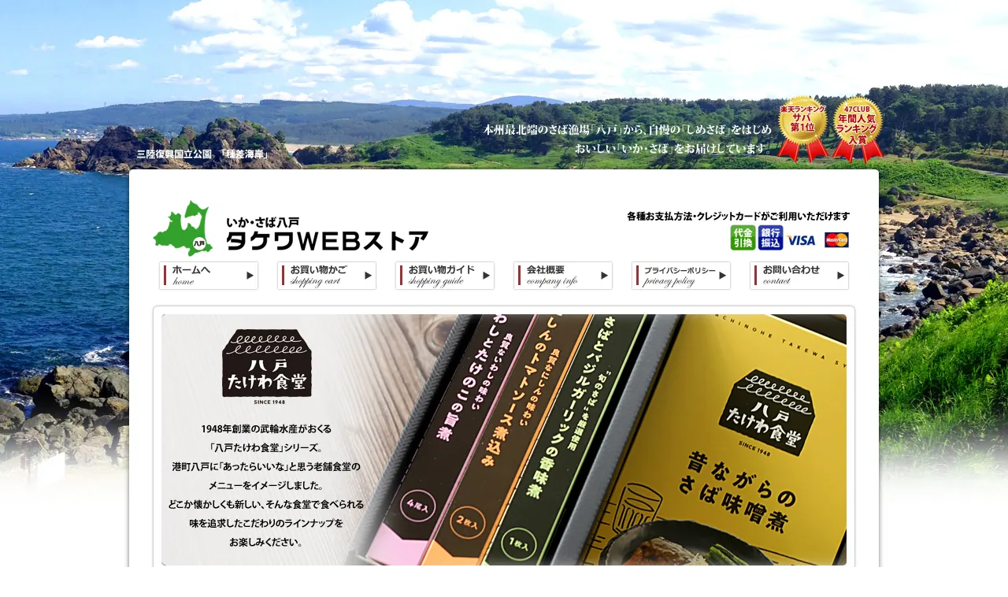

--- FILE ---
content_type: text/html; charset=EUC-JP
request_url: https://www.takewa-store.com/?mode=privacy
body_size: 9278
content:
<!DOCTYPE html PUBLIC "-//W3C//DTD XHTML 1.0 Transitional//EN" "http://www.w3.org/TR/xhtml1/DTD/xhtml1-transitional.dtd">
<html xmlns:og="http://ogp.me/ns#" xmlns:fb="http://www.facebook.com/2008/fbml" xmlns:mixi="http://mixi-platform.com/ns#" xmlns="http://www.w3.org/1999/xhtml" xml:lang="ja" lang="ja" dir="ltr">
<head>
<meta http-equiv="content-type" content="text/html; charset=euc-jp" />
<meta http-equiv="X-UA-Compatible" content="IE=edge,chrome=1" />
<title>プライバシーポリシー - いか・さば八戸 タケワWEBストア - こだわりのしめ鯖（しめさば）通販 - 武輪水産 お取り寄せ通販 </title>
<meta name="Keywords" content="プライバシーポリシー,タケワ,武輪水産,通販,鯖,さば,サバ,しめさば,しめ鯖,シメサバ,いか,烏賊,イカ,八戸,青森,お取り寄せ" />
<meta name="Description" content="こだわりのしめさば通販、武輪水産のお取り寄せネット通販 -しめ鯖（しめさば）や塩辛など、青森県八戸市からおいしい「いか・さば」をお届けします。-" />
<meta name="Author" content="" />
<meta name="Copyright" content="武輪水産株式会社" />
<meta http-equiv="content-style-type" content="text/css" />
<meta http-equiv="content-script-type" content="text/javascript" />
<link rel="stylesheet" href="https://img13.shop-pro.jp/PA01279/155/css/2/index.css?cmsp_timestamp=20251028154433" type="text/css" />

<link rel="alternate" type="application/rss+xml" title="rss" href="https://www.takewa-store.com/?mode=rss" />
<script type="text/javascript" src="//ajax.googleapis.com/ajax/libs/jquery/1.7.2/jquery.min.js" ></script>
<meta property="og:title" content="プライバシーポリシー - いか・さば八戸 タケワWEBストア - こだわりのしめ鯖（しめさば）通販 - 武輪水産 お取り寄せ通販 " />
<meta property="og:description" content="こだわりのしめさば通販、武輪水産のお取り寄せネット通販 -しめ鯖（しめさば）や塩辛など、青森県八戸市からおいしい「いか・さば」をお届けします。-" />
<meta property="og:url" content="https://www.takewa-store.com?mode=privacy" />
<meta property="og:site_name" content="いか・さば八戸 タケワWEBストア - こだわりのしめ鯖（しめさば）通販 - 武輪水産 お取り寄せ通販 " />
<script>
  var Colorme = {"page":"privacy","shop":{"account_id":"PA01279155","title":"\u3044\u304b\u30fb\u3055\u3070\u516b\u6238 \u30bf\u30b1\u30efWEB\u30b9\u30c8\u30a2 - \u3053\u3060\u308f\u308a\u306e\u3057\u3081\u9bd6\uff08\u3057\u3081\u3055\u3070\uff09\u901a\u8ca9 - \u6b66\u8f2a\u6c34\u7523 \u304a\u53d6\u308a\u5bc4\u305b\u901a\u8ca9 "},"basket":{"total_price":0,"items":[]},"customer":{"id":null}};

  (function() {
    function insertScriptTags() {
      var scriptTagDetails = [];
      var entry = document.getElementsByTagName('script')[0];

      scriptTagDetails.forEach(function(tagDetail) {
        var script = document.createElement('script');

        script.type = 'text/javascript';
        script.src = tagDetail.src;
        script.async = true;

        if( tagDetail.integrity ) {
          script.integrity = tagDetail.integrity;
          script.setAttribute('crossorigin', 'anonymous');
        }

        entry.parentNode.insertBefore(script, entry);
      })
    }

    window.addEventListener('load', insertScriptTags, false);
  })();
</script>
</head>
<body>
<meta name="colorme-acc-payload" content="?st=1&pt=10003&ut=0&at=PA01279155&v=20251214042315&re=&cn=6ef0447a2a5b9d1267f2b9870b8ca754" width="1" height="1" alt="" /><script>!function(){"use strict";Array.prototype.slice.call(document.getElementsByTagName("script")).filter((function(t){return t.src&&t.src.match(new RegExp("dist/acc-track.js$"))})).forEach((function(t){return document.body.removeChild(t)})),function t(c){var r=arguments.length>1&&void 0!==arguments[1]?arguments[1]:0;if(!(r>=c.length)){var e=document.createElement("script");e.onerror=function(){return t(c,r+1)},e.src="https://"+c[r]+"/dist/acc-track.js?rev=3",document.body.appendChild(e)}}(["acclog001.shop-pro.jp","acclog002.shop-pro.jp"])}();</script><div id="container">

<div id="wrapper">

<div style="width: 900px; text-align: center;">
<div style="float: left; margin: 0 0 0 0;"><a href="http://takewa.shop-pro.jp"><img src="https://img13.shop-pro.jp/PA01279/155/etc/new_logo.jpg?20140422230520" alt=""></a></div>
<div style="float: left; margin: 0 0 0 140px;"><img src="https://img13.shop-pro.jp/PA01279/155/etc/header_pay22.jpg?20140422230624" alt=""></div>
</div>

<br style="clear: left;" />

<table width="900px" cellspacing="0" cellpadding="0" border="0" align="center">
<tr>
<td><a href="https://www.takewa-store.com/"><img src="https://img13.shop-pro.jp/PA01279/155/etc/home.jpg?20140423124044"></a></td>
<td><a href="https://www.takewa-store.com/cart/proxy/basket?shop_id=PA01279155&shop_domain=takewa-store.com"><img src="https://img13.shop-pro.jp/PA01279/155/etc/shoppingcart.jpg?20140423124115"></a></td>
<td><a href="https://www.takewa-store.com/?mode=sk"><img src="https://img13.shop-pro.jp/PA01279/155/etc/shoppingguide.jpg?20140423124140"></a></td>
<td><a href="https://www.takewa-store.com/?mode=sk"><img src="https://img13.shop-pro.jp/PA01279/155/etc/companyinfo.jpg?20140423124208"></a></td>
<td><a href="https://www.takewa-store.com/?mode=privacy"><img src="https://img13.shop-pro.jp/PA01279/155/etc/policy2.jpg?20140423124233"></a></td>
<td><a href="https://takewa.shop-pro.jp/customer/inquiries/new"><img src="https://img13.shop-pro.jp/PA01279/155/etc/contact.jpg?20140423124259"></a></td>
</tr>
</table>

<table width="900" height="400" border="0" cellspacing="0" cellpadding="0">

<tr width="900" height="350">
<td colspan="13"><a href="https://www.takewa-store.com/?mode=cate&cbid=2860074&csid=0"><img src="https://img13.shop-pro.jp/PA01279/155/etc_base64/dG9wX3Bob3RvMjAyMw.jpg?cmsp_timestamp=20230719153035" border="0" alt="" /></a></td>
</tr>
  
	  
<tr height="20">
<td></td>
</tr>

</table>

	<table width="900" cellspacing="0" cellpadding="0" border="0" align="center">
		<tr>
		<td>
		
			</td>
		</tr>
	
		<tr height="20">
<td></td>
</tr>
	
	</table>

	
	<br />
	
	
	<div class="side">


<div class="left">
<a href="https://www.takewa-store.com/?mode=myaccount" alt="新規会員登録・情報変更"><img src="https://img13.shop-pro.jp/PA01279/155/etc/loginbtn.jpg?20140429035035"></a>
</div>


<div class="left">
<table width="200" cellspacing="0" cellpadding="0" border="0">
<tr>
<td><img src="https://img13.shop-pro.jp/PA01279/155/etc/kensaku_top.jpg?20140423114132"></td>
</tr>
<tr>
<td background="//img13.shop-pro.jp/PA01279/155/etc/kensaku_mid.jpg?20140423114225">
<form action="https://www.takewa-store.com/" method="GET" id="search">
<input type="hidden" name="mode" value="srh" />
<select name="cid" style="width:180px;">
<option value="">全ての商品から</option>
<option value="1993259,0">うに</option>
<option value="2860074,0">八戸たけわ食堂シリーズ</option>
<option value="1745093,0">しめさば</option>
<option value="1746972,0">塩辛・生珍味</option>
<option value="1993261,0">さば</option>
<option value="1993260,0">いか</option>
<option value="2351579,0">いわし</option>
<option value="1993258,0">さんま</option>
<option value="2718575,0">簡便・時短商品</option>
<option value="1993257,0">お試しセット</option>
<option value="1746914,0">詰合せセット</option>
</select>
<input type="text" name="keyword" style="margin:5px 5px 0px 0px;width:100px;"><input type="submit" value="検索" />
</form>
</td>
</tr>
<tr>
<td><img src="https://img13.shop-pro.jp/PA01279/155/etc/kensaku_foot.jpg?20140423114323"></td>
</tr>
</table>
</div>




<div class="left">
<img src="https://img13.shop-pro.jp/PA01279/155/etc/category_head.jpg?20140423112232">
</div>

<div id="cateli">

<div class="sidemenu1"><a href="http://www.takewa-store.com/?mode=cate&csid=0&cbid=1745093"><img src="https://img13.shop-pro.jp/PA01279/155/etc/side_shimesaba2_off.jpg?20140423213912" border="0" alt="しめさば"></a></div>

<ul>
<a href="https://www.takewa-store.com/?pid=74447806"><li>御馳走しめさば</li></a>
<a href="https://www.takewa-store.com/?pid=167594600"><li>特大しめさば（６L）</li></a>
<a href="https://www.takewa-store.com/?pid=74319756"><li>粋なしめ鯖</li></a>
<a href="https://www.takewa-store.com/?pid=74374675"><li>粋なしめ鯖6枚</li></a>
<a href="https://www.takewa-store.com/?pid=74374893"><li>粋なしめ鯖12枚</li></a>
<a href="https://www.takewa-store.com/?pid=74376492"><li>粋なしめ鯖昆布締め</li></a>
<a href="https://www.takewa-store.com/?pid=74376781"><li>粋なしめ鯖昆布締め6枚</li></a>
<a href="https://www.takewa-store.com/?pid=74376833"><li>粋なしめ鯖昆布締め12枚</li></a>
<a href="https://www.takewa-store.com/?pid=74399074"><li>粋なしめ鯖かぶら漬</li></a>
<a href="https://www.takewa-store.com/?pid=74399134"><li>粋なしめ鯖かぶら漬6枚</li></a>
<a href="https://www.takewa-store.com/?pid=74399179"><li>粋なしめ鯖かぶら漬12枚</li></a>
<a href="https://www.takewa-store.com/?pid=74398961"><li>粋なしめ鯖炙り</li></a>
<a href="https://www.takewa-store.com/?pid=74398976"><li>粋なしめ鯖炙り6枚</li></a>
<a href="https://www.takewa-store.com/?pid=74398981"><li>粋なしめ鯖炙り12枚</li></a>
<a href="https://www.takewa-store.com/?pid=74594349"><li>鯖スパイシーマリネ</li></a>
<a href="https://www.takewa-store.com/?pid=74594652"><li>鯖スパイシーマリネ6枚</li></a>
<a href="https://www.takewa-store.com/?pid=74594719"><li>鯖スパイシーマリネ12枚</li></a>
</ul>

<div class="sidemenu2"><a href="https://www.takewa-store.com/?mode=cate&csid=0&cbid=1746972"><img src="https://img13.shop-pro.jp/PA01279/155/etc/side_shiokara2_off.jpg?20140423213948" border="0" alt="塩辛・生珍味"></a></div>

<ul>
<a href="https://www.takewa-store.com/?pid=74468168"><li>いか担々</li></a>
<a href="https://www.takewa-store.com/?pid=74468176"><li>いか担々6個</li></a>
<a href="https://www.takewa-store.com/?pid=74468178"><li>いか担々12個</li></a>
</ul>
	
<div class="sidemenu11"><a href="https://www.takewa-store.com/?mode=cate&cbid=2860074&csid=0"><img src="https://img13.shop-pro.jp/PA01279/155/etc/side_syokudo_off.jpg?cmsp_timestamp=20230509095815" border="0" alt="八戸たけわ食堂"></a></div>

<ul>
<a href="https://www.takewa-store.com/?pid=173867421"><li>昔ながらのさば味噌煮</li></a>
<a href="https://www.takewa-store.com/?pid=173924585"><li>いわしとたけのこの旨煮</li></a>
<a href="https://www.takewa-store.com/?pid=173924992"><li>にしんのトマトソース煮込み</li></a>
<a href="https://www.takewa-store.com/?pid=173925121"><li>さばとバジルガーリックの香味煮</li></a>
<a href="https://www.takewa-store.com/?pid=174587389"><li>いわしのグリーンカレー</li></a>
<a href="https://www.takewa-store.com/?pid=176453274"><li>ほたてのレッドカレー</li></a>
<a href="https://www.takewa-store.com/?pid=173926613"><li>煮魚ギフトBOX(4個入)</li></a>
<a href="https://www.takewa-store.com/?pid=176032256"><li>煮魚ギフトBOX(8個入)</li></a>
<a href="https://www.takewa-store.com/?pid=180304126"><li>FD煮魚３種（6個入）</li></a>
<a href="https://www.takewa-store.com/?pid=184826906"><li>FD八戸サバのトマト＆ペッパーソースセット</li></a>
<a href="https://www.takewa-store.com/?pid=180269945"><li>FDいわしとガーリックのアヒージョセット</li></a>
<a href="https://www.takewa-store.com/?pid=188619121"><li>FD三陸産さんまの蜂蜜レモン煮セット</li></a>
<a href="https://www.takewa-store.com/?pid=180304946"><li>FD魚介と野菜のバジルマリネ＜3種（6個入）＞</li></a>
<a href="https://www.takewa-store.com/?pid=180273425"><li>FD魚介と野菜のバジルマリネ＜ほたて＞セット</li></a>
<a href="https://www.takewa-store.com/?pid=180273714"><li>FD魚介と野菜のバジルマリネ＜たこ＞セット</li></a>
<a href="https://www.takewa-store.com/?pid=180273740"><li>FD魚介と野菜のバジルマリネ＜さば＞セット</li></a>
</ul>

<div class="sidemenu3"><a href="https://www.takewa-store.com/?mode=cate&cbid=1993261&csid=0"><img src="https://img13.shop-pro.jp/PA01279/155/etc/side_saba_off.jpg?cmsp_timestamp=20150805131304" border="0" alt="さば"></a></div>

<ul>
	<a href="https://www.takewa-store.com/?pid=183263421"><li>鯖の竜田揚げカレー（単品）</li></a>
	<a href="https://www.takewa-store.com/?pid=183410573"><li>鯖の竜田揚げカレー2個（メール便）</li></a>
	<a href="https://www.takewa-store.com/?pid=183263346"><li>鯖の竜田揚げカレー6個セット</li></a>
<a href="https://www.takewa-store.com/?pid=74548716"><li>鯖ジャーキー</li></a>
<a href="https://www.takewa-store.com/?pid=74548503"><li>浜の味めぐりさば味噌煮</li></a>
<a href="https://www.takewa-store.com/?pid=74548517"><li>浜の味めぐりさばみぞれ煮</li></a>
</ul>

<div class="sidemenu6"><a href="https://www.takewa-store.com/?mode=cate&cbid=1993260&csid=0"><img src="https://img13.shop-pro.jp/PA01279/155/etc/side_ika_off.jpg?cmsp_timestamp=20150805131417" border="0" alt="いか"></a></div>
<ul>
<a href="https://www.takewa-store.com/?pid=159447925"><li>味付いか</li></a>
</ul>
	
	
<div class="sidemenu5"><a href="https://www.takewa-store.com/?mode=cate&cbid=1993257&csid=0"><img src="https://img13.shop-pro.jp/PA01279/155/etc/side_otameshi_off.jpg?cmsp_timestamp=20150805132137" border="0" alt="お試しセット"></a></div>

<ul>
<a href="https://www.takewa-store.com/?pid=92376663"><li>御馳走しめさばお試しセット</li></a>
	<a href="https://www.takewa-store.com/?pid=168967896"><li>粋なしめ鯖4種お試しセット</li></a>
</ul>

<div class="sidemenu4"><a href="https://www.takewa-store.com/?mode=cate&csid=0&cbid=1746914"><img src="https://img13.shop-pro.jp/PA01279/155/etc/side_suisanset2_off.jpg?20140423214116" border="0" alt="詰め合わせセット"></a></div>

<ul>
<a href="https://www.takewa-store.com/?pid=93099424"><li>しめさば御馳走セット</li></a>
<a href="https://www.takewa-store.com/?pid=168812295"><li>粋なしめ鯖4種6枚セット</li></a>
<a href="https://www.takewa-store.com/?pid=74495014"><li>鯖バラエティセット</li></a>
<a href="https://www.takewa-store.com/?pid=176405256"><li>帆立と野菜の玄米スープ</li></a>
</ul>

</div>




<div class="left">
<a href="https://www.takewa-store.com/?mode=cate&csid=0&cbid=1746914"><img src="https://img13.shop-pro.jp/PA01279/155/etc/set_sidebanner.jpg?20140423112330"></a>
</div>

<div class="left">
<a href="https://www.takewa-store.com/?pid=74548503"><img src="https://img13.shop-pro.jp/PA01279/155/etc/side_misoni.jpg?20140429032809"></a>
</div>

<div class="left">
<a href="https://takewa.shop-pro.jp/customer/newsletter/subscriptions/new"><img src="https://img13.shop-pro.jp/PA01279/155/etc/side_mail.jpg?20140423232233"></a>
</div>

<div class="left">
<img src="https://img13.shop-pro.jp/PA01279/155/etc/haisou_banner2017.jpg?cmsp_timestamp=20170201120211">
</div>

<div class="left">
<img src="https://img13.shop-pro.jp/PA01279/155/etc/side_media.jpg?20140423232456">
</div>		
		

	</div>	
	
	
	
	
	
		<div class="main">
		<div class="main_title"><img src="https://img13.shop-pro.jp/PA01279/155/etc/policy.jpg?20140424113533" alt="プライバシーポリシー" style="margin: 20px 0 20px 0;"/></div>

<div style="margin:0px 0px 15px 0px;">
	いか・さば八戸 タケワWEBストア - こだわりのしめ鯖（しめさば）通販 - 武輪水産 お取り寄せ通販 (以下当ショップ)は、お客様に当社をご利用して頂く際に、お客様の氏名、住所、電話番号、e-mailアドレスなどお取引やご連絡に必要な情報（以下「個人情報」といいます）を開示していただきます。当社は、個人情報保護法の趣旨のもと、このプライバシーポリシーに則って個人情報を取り扱います。このプライバシーポリシーは、当社が開示いただいた個人情報の取扱いに関するお客様と当社との間のお約束です。<br /><br />
</div>

<div id="PrivacyExplain">
			<div style="margin-left:5px;">
			<div class="pe_title">
				1.個人情報の定義
			</div>
		</div>
		<div class="pe_note">
			「個人情報」とは、生存する個人に関する情報であって、当該情報に含まれる氏名、生年月日その他の記述等により特定の個人を識別することができるもの、及び他の情報と容易に照合することができ、それにより特定の個人を識別することができることとなるものをいいます。
		</div>
			<div style="margin-left:5px;">
			<div class="pe_title">
				2.個人情報の収集
			</div>
		</div>
		<div class="pe_note">
			当ショップでは商品のご購入、お問合せをされた際にお客様の個人情報を収集することがございます。<br />
収集するにあたっては利用目的を明記の上、適法かつ公正な手段によります。<br />
<br />
当ショップで収集する個人情報は以下の通りです。<br />
<br />
a)お名前、フリガナ<br />
b)ご住所<br />
c)お電話番号<br />
d)メールアドレス<br />
e)パスワード<br />
f)配送先情報<br />
g)当ショップとのお取引履歴及びその内容<br />
h)上記を組み合わせることで特定の個人が識別できる情報<br />

		</div>
			<div style="margin-left:5px;">
			<div class="pe_title">
				3.個人情報の利用
			</div>
		</div>
		<div class="pe_note">
			当ショップではお客様からお預かりした個人情報の利用目的は以下の通りです。<br />
<br />
1) お客様への商品の発送および代金の請求のためにお客様の氏名、住所、電話番号などの連絡先情報を利用します。また、代金の請求に関連してご指定いただいたクレジットカード番号、銀行口座などのお支払情報を利用する場合があります。<br />
2) ご注文の内容や配送方法などを連絡したり確認するために、お客様の氏名、住所、e-mailアドレスなどの連絡先情報、ご注文いただいた商品の種類や数量、ご請求金額などの情報を利用します。<br />
3) お客様に当社が行うキャンペーンや商品・サービスのご案内をするために、ご利用された履歴や、お客様の氏名、住所、e-mailアドレスなどの連絡先情報を利用します。<br />
4) 当社のサービス改善を行うために、お客様から寄せられたご意見やアンケートの結果、ご利用履歴などを利用します。<br />
5) お客様からのご要望、お問い合わせに対する回答をするために、お客様の氏名、住所、e-mailアドレスなどの連絡先情報を利用します。<br />
<br />
<br />
1) 当社は、お客様の同意がない限り、個人情報を第三者に開示することはありません。ただし、以下の事例に該当する場合はその限りではありません。<br />
・法令に基づき裁判所や警察等の公的機関から要請があった場合<br />
・法令に特別の規定がある場合<br />
・お客様や第三者の生命・身体・財産を損なうおそれがあり、本人の同意を得ることができない場合<br />
・法令や当社のご利用規約・注意事項に反する行動から、当社の権利、財産またはサービスを保護または防禦する必要があり、本人の同意を得ることができない場合<br />
2) お客様から個人情報の開示要求があった場合は、本人であることが確認できた場合に限り開示します。<br />
　 注：本人確認の方法<br />
　 本人であることが証明できるもの（免許証、保険証など）の写しを、当社宛にご郵送してください。<br />
　 内容を確認させていただき、本人であることが明確になり次第、開示させていただきます。<br />
<br />

		</div>
			<div style="margin-left:5px;">
			<div class="pe_title">
				4.個人情報の安全管理
			</div>
		</div>
		<div class="pe_note">
			お客様よりお預かりした個人情報の安全管理はサービス提供会社によって合理的、組織的、物理的、人的、技術的施策を講じるとともに、当ショップでは関連法令に準じた適切な取扱いを行うことで個人データへの不正な侵入、個人情報の紛失、改ざん、漏えい等の危険防止に努めます。
		</div>
			<div style="margin-left:5px;">
			<div class="pe_title">
				5.個人情報の訂正、削除
			</div>
		</div>
		<div class="pe_note">
			お客様からお預かりした個人情報の訂正・削除は下記の問合せ先よりお知らせ下さい。<br />
また、ユーザー登録された場合、当サイトのメニュー「マイアカウント」より個人情報の訂正が出来ます。
		</div>
			<div style="margin-left:5px;">
			<div class="pe_title">
				6.cookie(クッキー)の使用について
			</div>
		</div>
		<div class="pe_note">
			当社は、お客様によりよいサービスを提供するため、cookie （クッキー）を使用することがありますが、これにより個人を特定できる情報の収集を行えるものではなく、お客様のプライバシーを侵害することはございません。<br />
また、cookie （クッキー）の受け入れを希望されない場合は、ブラウザの設定で変更することができます。<br />
※cookie （クッキー）とは、サーバーコンピュータからお客様のブラウザに送信され、お客様が使用しているコンピュータのハードディスクに蓄積される情報です。
		</div>
			<div style="margin-left:5px;">
			<div class="pe_title">
				7.SSLの使用について
			</div>
		</div>
		<div class="pe_note">
			個人情報の入力時には、セキュリティ確保のため、これらの情報が傍受、妨害または改ざんされることを防ぐ目的でSSL（Secure Sockets Layer）技術を使用しております。<br />
※ SSLは情報を暗号化することで、盗聴防止やデータの改ざん防止送受信する機能のことです。SSLを利用する事でより安全に情報を送信する事が可能となります。
		</div>
			<div style="margin-left:5px;">
			<div class="pe_title">
				8.お問合せ先
			</div>
		</div>
		<div class="pe_note">
			武輪水産株式会社<br />
いか・さば八戸タケワWEBストア<br />
<br />
031-0841<br />
青森県八戸市大字鮫町字下手代森32-1<br />
TEL:0178-33-0121
		</div>
			<div style="margin-left:5px;">
			<div class="pe_title">
				9.プライバシーポリシーの変更
			</div>
		</div>
		<div class="pe_note">
			当ショップでは、収集する個人情報の変更、利用目的の変更、またはその他プライバシーポリシーの変更を行う際は、当ページへの変更をもって公表とさせていただきます。
		</div>
	</div><div style="text-align: left;">




	</div>
</div>
	
	
	
	
	
<div class="footer">

<div style="margin: 20px 0 20px 0;">

<div>
<a href="https://www.takewa-store.com/?pid=74447806"><img src="https://img13.shop-pro.jp/PA01279/155/etc/gochi_banner2.jpg?cmsp_timestamp=20150805134242"></a>
</div>

</div>


	<img src="https://img13.shop-pro.jp/PA01279/155/etc/titile.jpg?20140424101946" border="0" style="margin: 0 0 20px 0;">
	<br />
			<div style="float:left; width:200px;">
			
							<a href="?pid=186192203"><img src="https://img13.shop-pro.jp/PA01279/155/product/186192203_th.jpg?cmsp_timestamp=20250419152500" style="max-width:155px;" /></a><br />
						
			
			<a href="?pid=186192203">八戸たけわ食堂　スタミナ源たれ　さばの味噌煮　単品</a>
			<br />
							
				540円(税込)<br />
								</div>
		
		
				
			<div style="float:left; width:200px;">
			
							<a href="?pid=188619121"><img src="https://img13.shop-pro.jp/PA01279/155/product/188619121_th.jpg?cmsp_timestamp=20250924153149" style="max-width:155px;" /></a><br />
						
			
			<a href="?pid=188619121">【送料無料】八戸たけわ食堂 FineDISH!　三陸産さんまの蜂蜜レモン煮6個セット ※冷凍品同梱不可</a>
			<br />
							
				2,500円(税込)<br />
								</div>
		
		
				
			<div style="float:left; width:200px;">
			
							<a href="?pid=184826906"><img src="https://img13.shop-pro.jp/PA01279/155/product/184826906_th.jpg?cmsp_timestamp=20250210091420" style="max-width:155px;" /></a><br />
						
			
			<a href="?pid=184826906">【送料無料】八戸たけわ食堂 FineDISH!　八戸サバのトマト＆ペッパーソース6個セット ※冷凍品同梱不可</a>
			<br />
							
				2,500円(税込)<br />
								</div>
		
		
				
			<div style="float:left; width:200px;">
			
							<a href="?pid=168967896"><img src="https://img13.shop-pro.jp/PA01279/155/product/168967896_th.jpg?cmsp_timestamp=20230719131736" style="max-width:155px;" /></a><br />
						
			
			<a href="?pid=168967896">〈初回限定〉粋なしめ鯖 4種お試しセット / 粋なしめ鯖,粋なしめ鯖昆布締め,粋なしめ鯖炙り,粋なしめ鯖かぶら漬×各1【送料無料】</a>
			<br />
							
				2,980円(税込)<br />
								</div>
		
		
		<br style="clear:both;" />		
			<div style="float:left; width:200px;">
			
							<a href="?pid=168812295"><img src="https://img13.shop-pro.jp/PA01279/155/product/168812295_th.jpg?cmsp_timestamp=20230719131316" style="max-width:155px;" /></a><br />
						
			
			<a href="?pid=168812295">粋なしめ鯖 4種6枚詰合せ / 粋なしめ鯖,粋なしめ鯖昆布締め×各2,粋なしめ鯖炙り,粋なしめ鯖かぶら漬×各1【送料無料】</a>
			<br />
							
				4,500円(税込)<br />
								</div>
		
		
				
			<div style="float:left; width:200px;">
			
							<a href="?pid=173926613"><img src="https://img13.shop-pro.jp/PA01279/155/product/173926613_th.jpg?cmsp_timestamp=20230719114714" style="max-width:155px;" /></a><br />
						
			
			<a href="?pid=173926613">【送料込み】八戸たけわ食堂　煮魚ギフトBOX（４個入）※同梱不可</a>
			<br />
							
				2,800円(税込)<br />
								</div>
		
		
				
			<div style="float:left; width:200px;">
			
							<a href="?pid=176032256"><img src="https://img13.shop-pro.jp/PA01279/155/product/176032256_th.jpg?cmsp_timestamp=20230719120229" style="max-width:155px;" /></a><br />
						
			
			<a href="?pid=176032256">【送料込み】八戸たけわ食堂　煮魚ギフトBOX（８個入）※同梱不可</a>
			<br />
							
				4,900円(税込)<br />
								</div>
		
		
				
			<div style="float:left; width:200px;">
			
							<a href="?pid=173867421"><img src="https://img13.shop-pro.jp/PA01279/155/product/173867421_th.jpg?cmsp_timestamp=20230719134129" style="max-width:155px;" /></a><br />
						
			
			<a href="?pid=173867421">八戸たけわ食堂　昔ながらのさば味噌煮　単品</a>
			<br />
							
				540円(税込)<br />
						SOLD OUT		</div>
		
		
		<br style="clear:both;" />		
			<div style="float:left; width:200px;">
			
							<a href="?pid=173924585"><img src="https://img13.shop-pro.jp/PA01279/155/product/173924585_th.jpg?cmsp_timestamp=20230719140858" style="max-width:155px;" /></a><br />
						
			
			<a href="?pid=173924585">八戸たけわ食堂　いわしとたけのこの旨煮　単品</a>
			<br />
							
				540円(税込)<br />
								</div>
		
		
				
			<div style="float:left; width:200px;">
			
							<a href="?pid=173924992"><img src="https://img13.shop-pro.jp/PA01279/155/product/173924992_th.jpg?cmsp_timestamp=20230719141214" style="max-width:155px;" /></a><br />
						
			
			<a href="?pid=173924992">八戸たけわ食堂　にしんのトマトソース煮込み　単品</a>
			<br />
							
				540円(税込)<br />
								</div>
		
		
				
			<div style="float:left; width:200px;">
			
							<a href="?pid=173925121"><img src="https://img13.shop-pro.jp/PA01279/155/product/173925121_th.jpg?cmsp_timestamp=20230719142148" style="max-width:155px;" /></a><br />
						
			
			<a href="?pid=173925121">八戸たけわ食堂　さばとバジルガーリックの香味煮　単品</a>
			<br />
							
				540円(税込)<br />
								</div>
		
		
				
			<div style="float:left; width:200px;">
			
							<a href="?pid=174587389"><img src="https://img13.shop-pro.jp/PA01279/155/product/174587389_th.jpg?cmsp_timestamp=20251028153416" style="max-width:155px;" /></a><br />
						
			
			<a href="?pid=174587389">八戸たけわ食堂　青森素材を活かした いわしのグリーンカレー　単品</a>
			<br />
							
				540円(税込)<br />
								</div>
		
		
		<br style="clear:both;" />		
			<div style="float:left; width:200px;">
			
							<a href="?pid=176453274"><img src="https://img13.shop-pro.jp/PA01279/155/product/176453274_th.jpg?cmsp_timestamp=20251028154212" style="max-width:155px;" /></a><br />
						
			
			<a href="?pid=176453274">八戸たけわ食堂　青森素材を活かした ほたてのレッドカレー　単品</a>
			<br />
							
				540円(税込)<br />
								</div>
		
		
				
			<div style="float:left; width:200px;">
			
							<a href="?pid=176405256"><img src="https://img13.shop-pro.jp/PA01279/155/product/176405256_th.jpg?cmsp_timestamp=20230804090635" style="max-width:155px;" /></a><br />
						
			
			<a href="?pid=176405256">【メール便送料無料】 帆立と野菜の玄米スープ（三種セット）※同梱不可</a>
			<br />
							
				1,500円(税込)<br />
								</div>
		
		
				
			<div style="float:left; width:200px;">
			
							<a href="?pid=180269945"><img src="https://img13.shop-pro.jp/PA01279/155/product/180269945_th.jpg?cmsp_timestamp=20240402171032" style="max-width:155px;" /></a><br />
						
			
			<a href="?pid=180269945">【送料無料】八戸たけわ食堂 FineDISH!　いわしとガーリックのアヒージョ6個セット ※冷凍品同梱不可</a>
			<br />
							
				2,500円(税込)<br />
								</div>
		
		
				
			<div style="float:left; width:200px;">
			
							<a href="?pid=180271632"><img src="https://img13.shop-pro.jp/PA01279/155/product/180271632_th.jpg?cmsp_timestamp=20240402170558" style="max-width:155px;" /></a><br />
						
			
			<a href="?pid=180271632">【送料無料】八戸たけわ食堂 FineDISH!　赤魚のブイヤベース仕立て6個セット ※冷凍品同梱不可</a>
			<br />
							
				2,500円(税込)<br />
						SOLD OUT		</div>
		
		
		<br style="clear:both;" />		
			<div style="float:left; width:200px;">
			
							<a href="?pid=180271836"><img src="https://img13.shop-pro.jp/PA01279/155/product/180271836_th.jpg?cmsp_timestamp=20240402165242" style="max-width:155px;" /></a><br />
						
			
			<a href="?pid=180271836">【送料無料】八戸たけわ食堂 FineDISH!　サバのタンドリー味6個セット ※冷凍品同梱不可</a>
			<br />
							
				2,500円(税込)<br />
						SOLD OUT		</div>
		
		
				
			<div style="float:left; width:200px;">
			
							<a href="?pid=180273425"><img src="https://img13.shop-pro.jp/PA01279/155/product/180273425_th.jpg?cmsp_timestamp=20240402175722" style="max-width:155px;" /></a><br />
						
			
			<a href="?pid=180273425">【送料無料】八戸たけわ食堂 FineDISH!　魚介と野菜のバジルマリネ＜陸奥湾ほたて＞6個セット</a>
			<br />
							
				2,500円(税込)<br />
								</div>
		
		
				
			<div style="float:left; width:200px;">
			
							<a href="?pid=180273714"><img src="https://img13.shop-pro.jp/PA01279/155/product/180273714_th.jpg?cmsp_timestamp=20240402180124" style="max-width:155px;" /></a><br />
						
			
			<a href="?pid=180273714">【送料無料】八戸たけわ食堂 FineDISH!　魚介と野菜のバジルマリネ＜たこ＞6個セット</a>
			<br />
							
				2,500円(税込)<br />
						SOLD OUT		</div>
		
		
				
			<div style="float:left; width:200px;">
			
							<a href="?pid=180273740"><img src="https://img13.shop-pro.jp/PA01279/155/product/180273740_th.jpg?cmsp_timestamp=20240402180407" style="max-width:155px;" /></a><br />
						
			
			<a href="?pid=180273740">【送料無料】八戸たけわ食堂 FineDISH!　魚介と野菜のバジルマリネ＜さば＞6個セット</a>
			<br />
							
				2,500円(税込)<br />
								</div>
		
		
		<br style="clear:both;" />		
			<div style="float:left; width:200px;">
			
							<a href="?pid=180304126"><img src="https://img13.shop-pro.jp/PA01279/155/product/180304126_th.jpg?cmsp_timestamp=20240404164735" style="max-width:155px;" /></a><br />
						
			
			<a href="?pid=180304126">【送料無料】八戸たけわ食堂 FineDISH!　煮魚3種詰合せセット（6個入） ※冷凍品同梱不可</a>
			<br />
							
				2,500円(税込)<br />
						SOLD OUT		</div>
		
		
				
			<div style="float:left; width:200px;">
			
							<a href="?pid=180304946"><img src="https://img13.shop-pro.jp/PA01279/155/product/180304946_th.jpg?cmsp_timestamp=20240404170735" style="max-width:155px;" /></a><br />
						
			
			<a href="?pid=180304946">【送料無料】八戸たけわ食堂 FineDISH!　魚介と野菜のバジルマリネ＜3種詰合せセット＞（6個入）</a>
			<br />
							
				2,500円(税込)<br />
						SOLD OUT		</div>
		
		
				
			<div style="float:left; width:200px;">
			
							<a href="?pid=183263346"><img src="https://img13.shop-pro.jp/PA01279/155/product/183263346_th.jpg?cmsp_timestamp=20241025135241" style="max-width:155px;" /></a><br />
						
			
			<a href="?pid=183263346">【送料無料】鯖の竜田揚げカレー6個セット ※冷凍品同梱不可</a>
			<br />
							
				2,500円(税込)<br />
								</div>
		
		
				
			<div style="float:left; width:200px;">
			
							<a href="?pid=183410573"><img src="https://img13.shop-pro.jp/PA01279/155/product/183410573_th.jpg?cmsp_timestamp=20241106110935" style="max-width:155px;" /></a><br />
						
			
			<a href="?pid=183410573">【メール便送料込】鯖の竜田揚げカレー お試し２個セット / 鯖の竜田揚げカレー 200g×２個</a>
			<br />
							
				1,000円(税込)<br />
								</div>
		
		
				
		<br class="clear" />
	<br />
	<br />


<br /><br />

<table width="900" height="880" border="0" cellspacing="0" cellpadding="0" background="//img13.shop-pro.jp/PA01279/155/etc/footer_back.jpg?20140423113254" align="center" style="background-repeat: no-repeat;">
<tr height="50">
<td colspan="5"></td>
</tr>

<tr>
<td width="315" valign="top">
<img src="https://img13.shop-pro.jp/PA01279/155/etc/footer_left2019.jpg?cmsp_timestamp=20190930141158">
</td>
<td width="20"></td>
<td width="315" valign="top">
<img src="https://img13.shop-pro.jp/PA01279/155/etc/footer_center2019.jpg?cmsp_timestamp=20190930141301">
</td>
<td width="10"></td>
<td width="240" valign="top">
<img src="https://img13.shop-pro.jp/PA01279/155/etc/footer_right.jpg?20140423113401">
<br>
	
	
	
  <div class="side_section side_section_cal">
    <div class="side_cal">
      <table class="tbl_calendar">
    <caption>2025年12月</caption>
    <tr>
        <th class="sun">日</th>
        <th>月</th>
        <th>火</th>
        <th>水</th>
        <th>木</th>
        <th>金</th>
        <th class="sat">土</th>
    </tr>
    <tr>
<td></td>
<td class="mon">1</td>
<td class="tue">2</td>
<td class="wed" style="background-color: #f01313; color: #ffffff;">3</td>
<td class="thu">4</td>
<td class="fri">5</td>
<td class="sat">6</td>
</tr>
<tr>
<td class="sun" style="background-color: #f01313; color: #ffffff;">7</td>
<td class="mon">8</td>
<td class="tue">9</td>
<td class="wed">10</td>
<td class="thu">11</td>
<td class="fri">12</td>
<td class="sat">13</td>
</tr>
<tr>
<td class="sun" style="background-color: #f01313; color: #ffffff;">14</td>
<td class="mon">15</td>
<td class="tue">16</td>
<td class="wed" style="background-color: #f01313; color: #ffffff;">17</td>
<td class="thu">18</td>
<td class="fri">19</td>
<td class="sat">20</td>
</tr>
<tr>
<td class="sun" style="background-color: #f01313; color: #ffffff;">21</td>
<td class="mon">22</td>
<td class="tue">23</td>
<td class="wed">24</td>
<td class="thu">25</td>
<td class="fri">26</td>
<td class="sat">27</td>
</tr>
<tr>
<td class="sun" style="background-color: #f01313; color: #ffffff;">28</td>
<td class="mon" style="background-color: #f01313; color: #ffffff;">29</td>
<td class="tue" style="background-color: #f01313; color: #ffffff;">30</td>
<td class="wed" style="background-color: #f01313; color: #ffffff;">31</td>
<td></td>
<td></td>
<td></td>
</tr>
</table><table class="tbl_calendar">
    <caption>2026年1月</caption>
    <tr>
        <th class="sun">日</th>
        <th>月</th>
        <th>火</th>
        <th>水</th>
        <th>木</th>
        <th>金</th>
        <th class="sat">土</th>
    </tr>
    <tr>
<td></td>
<td></td>
<td></td>
<td></td>
<td class="thu holiday" style="background-color: #f01313; color: #ffffff;">1</td>
<td class="fri" style="background-color: #f01313; color: #ffffff;">2</td>
<td class="sat" style="background-color: #f01313; color: #ffffff;">3</td>
</tr>
<tr>
<td class="sun" style="background-color: #f01313; color: #ffffff;">4</td>
<td class="mon">5</td>
<td class="tue">6</td>
<td class="wed">7</td>
<td class="thu">8</td>
<td class="fri">9</td>
<td class="sat">10</td>
</tr>
<tr>
<td class="sun" style="background-color: #f01313; color: #ffffff;">11</td>
<td class="mon holiday" style="background-color: #f01313; color: #ffffff;">12</td>
<td class="tue">13</td>
<td class="wed">14</td>
<td class="thu">15</td>
<td class="fri">16</td>
<td class="sat">17</td>
</tr>
<tr>
<td class="sun" style="background-color: #f01313; color: #ffffff;">18</td>
<td class="mon">19</td>
<td class="tue">20</td>
<td class="wed" style="background-color: #f01313; color: #ffffff;">21</td>
<td class="thu">22</td>
<td class="fri">23</td>
<td class="sat">24</td>
</tr>
<tr>
<td class="sun" style="background-color: #f01313; color: #ffffff;">25</td>
<td class="mon">26</td>
<td class="tue">27</td>
<td class="wed" style="background-color: #f01313; color: #ffffff;">28</td>
<td class="thu">29</td>
<td class="fri">30</td>
<td class="sat">31</td>
</tr>
</table>
    </div>
      </div>



</td>
</tr>



</table>
</div>	

<div style="margin: auto; text-align: center;">
<div style="marigin: 20px 0 20px 0;">
&copy;2011-2023 武輪水産株式会社　All Rights Reserved.<br />当サイトに掲載の写真、イラスト等は、全て著作権法により保護されています。一部または全部を弊社に無断で複写（コピー）、複製（ダウンロード）、転載（貼付）などを行うことは法律で禁じられております。
</div>
</div>

	
</div><script type="text/javascript" src="https://www.takewa-store.com/js/cart.js" ></script>
<script type="text/javascript" src="https://www.takewa-store.com/js/async_cart_in.js" ></script>
<script type="text/javascript" src="https://www.takewa-store.com/js/product_stock.js" ></script>
<script type="text/javascript" src="https://www.takewa-store.com/js/js.cookie.js" ></script>
<script type="text/javascript" src="https://www.takewa-store.com/js/favorite_button.js" ></script>
</body></html>

--- FILE ---
content_type: text/css
request_url: https://img13.shop-pro.jp/PA01279/155/css/2/index.css?cmsp_timestamp=20251028154433
body_size: 16647
content:
/* ************************************************ 
 *	共通設定
 * ************************************************ */
* { 
 font: 10pt 'ヒラギノ角ゴ Pro W3','Hiragino Kaku Gothic Pro','メイリオ',Meiryo,'ＭＳ Ｐゴシック',Arial, Helvetica, sans-serif;
}

body{
 font: 10pt 'ヒラギノ角ゴ Pro W3','Hiragino Kaku Gothic Pro','メイリオ',Meiryo,'ＭＳ Ｐゴシック',Arial, Helvetica, sans-serif;
 color: #50585B;
background-image: url(https://img13.shop-pro.jp/PA01279/155/etc/haikei2015.jpg?cmsp_timestamp=20150604130517);
background-repeat: no-repeat;
background-position: center top;
}

img {
 border: 0px;
}

#wrapper {
text-align: center;
margin: auto;
margin: 250px 0 0 0;
}

a:link { color: #50585B; text-decoration: none;}
a:visited { color: #50585B; text-decoration: none;}
a:hover { color: #189ba3; text-decoration: underline;}
a:active {color:#189ba3;}

#footer a:link { color: #ffffff; text-decoration: underline;}
#footer a:visited { color: #ffffff; text-decoration: underline;}
#footer a:hover { color: #189ba3; text-decoration: underline;}
#footer a:active {color:#189ba3;}

.left {
margin: 20px 0 0 0;
}

.shouhin {
margin: 0 0 60px 0;
}


#cateli ul {
text-align: left;
padding-left: 0px;
}

#cateli li {
list-style: none;
background: url(https://img13.shop-pro.jp/PA01279/155/etc/list_mark.jpg?cmsp_timestamp=20150604111207) left no-repeat;
padding: 3px 0px 1px 12px;
/* 文字が真ん中に位置するように padding で上下の間隔を調整する。*/
/* 38pxの部分に「画像File」の横幅に隙間分のpxを足した数を入れる */
}

.sidemenu1 {
width:200px;
height:50px;
margin: 13px 0 0 0;
background:url(https://img13.shop-pro.jp/PA01279/155/etc/side_shimesaba2_on.jpg?20140423214156) no-repeat left bottom;
}

.sidemenu2 {
width:200px;
height:50px;
margin: 13px 0 0 0;
background:url(https://img13.shop-pro.jp/PA01279/155/etc/side_shiokara2_on.jpg?20140423214222) no-repeat left bottom;
}

.sidemenu3 {
width:200px;
height:50px;
margin: 13px 0 0 0;
background:url(https://img13.shop-pro.jp/PA01279/155/etc/side_saba_on.jpg?cmsp_timestamp=20150805131153) no-repeat left bottom;
}

.sidemenu4 {
width:200px;
height:50px;
margin: 13px 0 0 0;
background:url(https://img13.shop-pro.jp/PA01279/155/etc/side_suisanset2_on.jpg?20140423214310) no-repeat left bottom;
}

.sidemenu5 {
width:200px;
height:50px;
margin: 13px 0 0 0;
background:url(https://img13.shop-pro.jp/PA01279/155/etc/side_otameshi_on.jpg?cmsp_timestamp=20150805130520) no-repeat left bottom;
}

.sidemenu6 {
width:200px;
height:50px;
margin: 13px 0 0 0;
background:url(https://img13.shop-pro.jp/PA01279/155/etc/side_ika_on.jpg?cmsp_timestamp=20150805130840) no-repeat left bottom;
}

.sidemenu7 {
width:200px;
height:50px;
margin: 13px 0 0 0;
background:url(https://img13.shop-pro.jp/PA01279/155/etc/side_jitan_on.jpg?cmsp_timestamp=20210419113814) no-repeat left bottom;
}

.sidemenu8 {
width:200px;
height:50px;
margin: 13px 0 0 0;
background:url(https://img13.shop-pro.jp/PA01279/155/etc/side_sanma_on.jpg?cmsp_timestamp=20150805131000) no-repeat left bottom;
}

.sidemenu9 {
width:200px;
height:50px;
margin: 13px 0 0 0;
background:url(https://img13.shop-pro.jp/PA01279/155/etc/side_iwashi_on.jpg?cmsp_timestamp=2106) no-repeat left bottom;
}

.sidemenu10 {
width:200px;
height:50px;
margin: 13px 0 0 0;
background:url(https://img13.shop-pro.jp/PA01279/155/etc/side_uni_on.jpg?cmsp_timestamp=20210515101320) no-repeat left bottom;
}

.sidemenu11 {
width:200px;
height:50px;
margin: 13px 0 0 0;
background:url(https://img13.shop-pro.jp/PA01279/155/etc/side_syokudo_on.jpg?cmsp_timestamp=20230509095815) no-repeat left bottom;
}

.sidemenu1 a {
display:block;
width:200px;
height:50px;
font-size:1px;
line-height:1px;
outline:none;
}

.sidemenu2 a {
display:block;
width:200px;
height:50px;
font-size:1px;
line-height:1px;
outline:none;
}

.sidemenu3 a {
display:block;
width:200px;
height:50px;
font-size:1px;
line-height:1px;
outline:none;
}

.sidemenu4 a {
display:block;
width:200px;
height:50px;
font-size:1px;
line-height:1px;
outline:none;
}

.sidemenu5 a {
display:block;
width:200px;
height:50px;
font-size:1px;
line-height:1px;
outline:none;
}

.sidemenu6 a {
display:block;
width:200px;
height:50px;
font-size:1px;
line-height:1px;
outline:none;
}

.sidemenu7 a {
display:block;
width:200px;
height:50px;
font-size:1px;
line-height:1px;
outline:none;
}

.sidemenu8 a {
display:block;
width:200px;
height:50px;
font-size:1px;
line-height:1px;
outline:none;
}

.sidemenu9 a {
display:block;
width:200px;
height:50px;
font-size:1px;
line-height:1px;
outline:none;
}

.sidemenu10 a {
display:block;
width:200px;
height:50px;
font-size:1px;
line-height:1px;
outline:none;
}

.sidemenu11 a {
display:block;
width:200px;
height:50px;
font-size:1px;
line-height:1px;
outline:none;
}

.sidemenu1 a:hover {
text-indent:-3000px;
}

.sidemenu2 a:hover {
text-indent:-3000px;
}

.sidemenu3 a:hover {
text-indent:-3000px;
}

.sidemenu4 a:hover {
text-indent:-3000px;
}

.sidemenu5 a:hover {
text-indent:-3000px;
}

.sidemenu6 a:hover {
text-indent:-3000px;
}

.sidemenu7 a:hover {
text-indent:-3000px;
}

.sidemenu8 a:hover {
text-indent:-3000px;
}

.sidemenu9 a:hover {
text-indent:-3000px;
}

.sidemenu10 a:hover {
text-indent:-3000px;
}

.sidemenu11 a:hover {
text-indent:-3000px;
}


/* ------------------------------------- 
 *	ページレイアウト
 * ------------------------------------- 
 *※ページ全体の幅は800pxとなっています。
    幅を広げる場合は、.sideと.mainのwidth
    の合計値が#containerのwidthになるよう
    設定してください。
 * ------------------------------------- */

/*ページ全体の幅、レイアウトをセンタリング*/
#container {
	margin:0px auto;
	width:900px;
	text-align:left;
}

/*ヘッダー（ページタイトル、グローバルメニュー）*/
.header {
 width:100%;
 clear:left;
}

/*　画面左側メニューの幅　*/
.side {
	float: left;
	width:200px;
        margin: 0 40px 0 0;
}

.subtotal {
	padding:5px 0;
}
.stotal {
	text-align:right;
}
.total {
	padding:5px 0;
	border-top:1px solid #C3C3C3;
	text-align:right;
}

.postage {
	border-top:1px dotted #C3C3C3;
	border-bottom:1px dotted #C3C3C3;
	list-style-type:none;
	margin-bottom:5px;
}

.postage li {
	margin:5px 0;
	color:red;
	text-align:left;
}

.viewcart {
	padding:5px 0;
	text-align:center;
}

/*　画面右側の幅　*/
.main {
	float: right;
	width: 660px;
}

/* 特定商取引法に基づく表記（返品など）ボタン */
p#sk_link_other {
	text-align:left;
	margin-top:10px;
}

p#sk_link_other a {
	font-size:12px;
}

/*　フッター（コピーライト）　*/
.footer {
 margin: 30px 0 0 0;
 width:100%;
 clear:both;
}

#group-list {
	border-top:#838383 dotted 1px;
	padding:5px 0px 0px;
	margin:10px 20px 0px 0px;
}

/* -------------------------------------
*     商品オプション 表形式
* ------------------------------------- */
#option_tbl {
     border-collapse:collapse;
     border-top:1px solid #ccc;
     border-left:1px solid #ccc;
}
#option_tbl th{
     border-bottom:1px solid #ccc;
     border-right:1px solid #ccc;
}
#option_tbl td {
     border-bottom:1px solid #ccc;
     border-right:1px solid #ccc;
}




/* ************************************************ 
 *	商品詳細　レイアウト
 * ************************************************ */

.detail_cont {
	width:700px;
}

.detail_img_block {
	width:300px;
	float:left;
}

.detail_txt_block {
	width:373px;
	float:right;
	text-align:left;
}


.detail_img_block img {
	border:1px solid #999999;
	max-width: 100%;
}

.product_name {
	font-size:18px;
	font-weight:bold;
	margin-bottom:10px;
}

.expl_block {
	margin-bottom:30px;
}

.detail_img {
	margin-bottom:20px;
}

.detail_other {
	width:405px;
}

.detail_other .sub {
	width:135px;
	float:left;
}

.detail_other .sub_tp {
	padding-top:15px;
}

.detail_other .sub img {
	width: <{$product_ot_img}>px;
}

.detail_txt_block table.table {
	width:294px;
	border-left:#e7e7e7 solid 1px;
	border-top:#e7e7e7 solid 1px;
	margin-bottom:20px;
}

.detail_txt_block table.table td.tit,
.detail_txt_block table.table td.cont {
	padding:15px;
	border-right:#e7e7e7 solid 1px;
	border-bottom:#e7e7e7 solid 1px;
}

.detail_txt_block table.table td.tit {
	width:100px;
}

.sk_link_other {
	margin-bottom:20px;
}

.txt_option {
	margin-bottom:20px;
	background:transparent url(https://img.shop-pro.jp/tmpl_img/31/icon_option.gif) 0px 3px no-repeat;
	padding-left:15px;
}

.txt_back {
	margin-bottom:10px;
	background:transparent url(https://img.shop-pro.jp/tmpl_img/31/icon_back.gif) 0px 0px no-repeat;
	padding-left:22px;
}

.txt_tell {
	margin-bottom:10px;
	background:transparent url(https://img.shop-pro.jp/tmpl_img/31/icon_tell.gif) 0px 3px no-repeat;
	padding-left:22px;
}

.txt_inq {
	margin-bottom:10px;
	background:transparent url(https://img.shop-pro.jp/tmpl_img/31/icon_inq.gif) 0px 0px no-repeat;
	padding-left:22px;
}

.txt_review {
	margin-bottom:10px;
	background:transparent url(https://img.shop-pro.jp/tmpl_img/31/icon_review.gif) 0px 0px no-repeat;
	padding-left:22px;
}
.txt_reviewpost {
	margin-bottom:20px;
	background:transparent url(https://img.shop-pro.jp/tmpl_img/31/icon_post.gif) 0px 0px no-repeat;
	padding-left:22px;
}

/* オプションリンク */
.txt-optionLink {
	margin-bottom:20px;
}

.rs_pd_cart_btn {
	margin-bottom:10px;
}

.btn_quick {
}


/* 会員専用価格の表示 商品詳細用 */	
.regular_price_detail {
	padding:0px;
	margin:0px;
	text-decoration:line-through;
	color:#999999;
	}

.price_detail {
	padding:0px;
	margin:0px;
	font-size:14px;
	color:#ff0000;
	font-weight:bold;
	}

.discount_rate_detail {
	padding:0px;
	margin:0px;
	color:#333333;
	}

p#sk_link_other {
	text-align:center;
	margin-top:10px;
}

p#sk_link_other a {
	font-size:12px;
}

/* ------------------------------------- 
 *	この商品を買った人はこんな商品も買ってます
 * ------------------------------------- */
#together {
	margin:65px 0px 0px;
	}

#together .tog_main_title {
	margin:0px 0px 15px;
	}

#together .together_list {
	margin:0px 3px;
	float:left;
	width:175px;
	}

#together .together_list img {
	border:1px solid #999999;
	max-width: 155px;
	}

/* ------------------------------------- 
 *	トラックバック
 * ------------------------------------- */
#trackback {
	margin:30px 0px 15px;
}

#trackback .tb_main_title {
	font-weight:bold;
	margin:0px 0px 5px;
}


#trackback .tb_url {
	padding:6px 8px;
	border:1px solid #e7e7e7;
	}

#trackback .tb {
	}

#trackback .tb_date {
	padding:10px 0px;
	}

#trackback .tb_title {
	padding:0px 0px 10px;
	}

#trackback .tb_body {
	line-height:150%;
	padding:10px 0px;
	border-top:1px dotted #e7e7e7;
	border-bottom:1px dotted #e7e7e7;
	}

#trackback .tb_state {
	padding:0px;
	}


/* ************************************************ 
 *	商品一覧　レイアウト
 * ************************************************ */

/* ------------------------------------- 
 *	一覧表示　並び順を変更(商品一覧）
 * ------------------------------------- */
.sort_01 {
	width:660px;
	height:28px;
	color: <{$productlist_sort_bgcolor}>;
	background:#e7e7e7;
	margin-bottom:1px;
	}

.sort_01 a,
.sort_01 a:link,
.sort_01 a:visited {
	text-decoration:underline;
	color:<{$productlist_bgcolor}>;
	}

.sort_01 a:active,
.sort_01 a:hover {
	text-decoration:underline;
	color:<{$productlist_border}>;
	}

/* 会員専用価格の表示 商品一覧用 */
.regular_price_all {
	padding:0px;
	margin:0px;
	text-decoration:line-through;
	color:#999999;
	}

.price_all {
	padding:0px;
	margin:0px;
	font-size:14px;
	color:#ff0000;
	}

.discount_rate_all {
	padding:0px;
	margin:0px;
	color:#333333;
	}


/* ------------------------------------- 
 *	一覧表示　並び順を変更(商品検索結果）
 * ------------------------------------- */
.sort_02 {
	width:660px;
	height:28px;
	color:<{$searchlist_sort_bgcolor}>;
	background:#e7e7e7;
	margin-bottom:1px;
	}

.sort_02 a,
.sort_02 a:link,
.sort_02 a:visited {
	text-decoration:underline;
	color:<{$searchlist_bgcolor}>;
	}

.sort_02 a:active,
.sort_02 a:hover {
	text-decoration:underline;
	color:<{$searchlist_border}>;
	}

/* 会員専用価格の表示 商品検索結果用 */
.regular_price_search {
	padding:0px;
	margin:0px;
	text-decoration:line-through;
	color:#999999;
	}

.price_search {
	padding:0px;
	margin:0px;
	font-size:14px;
	color:#ff0000;
	}

.discount_rate_search {
	padding:0px;
	margin:0px;
	color:#333333;
	}

/* ------------------------------------- 
 *	一覧表示　商品数と表示数
 * ------------------------------------- */
.pagenavi {
	width:660px;
	height:28px;
	background:#e7e7e7;
	margin-bottom:15px;
	}

.pagenavi a {
	color:<{$link_normal}>; text-decoration:underline;
	}


/* ------------------------------------- 
 *	商品一覧表示のレイアウト
 * ------------------------------------- */
.product_list {
	float:left;
	width:161px;
	text-align:center;
	margin:0px;
	}

.product_item {
	text-align:center;
	padding:0px 0px 50px;
	}

.product_item img {
	border:1px solid #999999;
	max-width: 150px;
	}

.product_item .name {
	margin:10px 0px 0px;
	color:#333333;
	}
	
.product_item .name img{
	vertical-align:middle;
	}

.product_item .price {
	margin:5px 0px 0px;
	font-weight:bold;
	}

.product_item .expl {
	color:#333333;
	line-height:120%;
	text-align:left;
	margin:5px 0px;
	}

.product_list a         {color:<{$link_normal}>; text-decoration:underline;}
.product_list a:link    {color:<{$link_normal}>; text-decoration:underline;}
.product_list a:visited {color:<{$link_normal}>; text-decoration:underline;}
.product_list a:active  {color:<{$link_normal}>; text-decoration:underline;}
.product_list a:hover   {color:<{$link_hover}>; text-decoration:underline;}


/* ------------------------------------- 
 *	ぱんくずリスト
 * ------------------------------------- */

.footstamp {
	width:660px;
	color:<{$navi_list_bgcolor}>;
	margin-bottom:15px;
	}

.footstamp a         {color:<{$category_fontcolor}>; text-decoration:underline;}
.footstamp a:link    {color:<{$category_fontcolor}>; text-decoration:underline;}
.footstamp a:visited {color:<{$category_fontcolor}>; text-decoration:underline;}
.footstamp a:active  {color:<{$category_fontcolor}>; text-decoration:underline;}
.footstamp a:hover   {color:<{$category_linecolor}>; text-decoration:underline;}

.txt-f10 {
	font-size:10px;
	}

.footstamp img {
	vertical-align:middle;
	}

/* ------------------------------------- 
 *	商品が無い時の表示
 * ------------------------------------- */
.nodata {
	padding-top:20px;
	text-align:center;
	}

/* ------------------------------------- 
 *	最近チェックした商品
 * ------------------------------------- */

.ci_main_title {
	border-bottom: 5px solid #ABABAB;
	font-weight: bolder;
	margin-top: 30px;
	padding-bottom: 5px;
	text-align: left;
	}

.checkitem_list {
	float:left;
	margin: 15px 0;
	padding: 0 9px 0 12px;
	width: 100px;
	}

.checkitem .price {
	font-weight:bold;
	}

.checkitem .ci_img {
	width:98px;
	margin-bottom:3px;
	border:1px solid #999999;
	}


/* ************************************************ 
 *	特定商取引法・お支払い方法・配送設定について
 * ************************************************ */
 
.payment_img {
	width:30px;
	height:30px;
	margin:3px;
	}

#ShopKeeper {
	width:660px;
	margin-bottom:15px;
	color:<{$font_color}>;
	border-top:1px solid <{$ShopKeeper_bordercorder}>;
	}

#ShopKeeper th {
	width:200px;
	overflow:hidden;
	padding:10px;
	font-weight:normal;
	text-align:left;
	border-left: 1px solid <{$ShopKeeper_bordercorder}>;
	border-right:1px solid <{$ShopKeeper_bordercorder}>;
	border-bottom:1px solid <{$ShopKeeper_bordercorder}>;
	}

#ShopKeeper td {
	padding:10px;
	text-align:left;
	border-right:1px solid <{$ShopKeeper_bordercorder}>;
	border-bottom:1px solid <{$ShopKeeper_bordercorder}>;
	}
	
#ShopKeeper td table th,
#ShopKeeper td table td,
#ShopKeeper td table,
#ShopKeeper td table {
	border-right:none;
	border-top:none;
	border-left:none;
	border-bottom:none;
	}
	
#ShopKeeper th img,
#ShopKeeper td img {
	vertical-align:middle;
	}

/* 検索結果 */
.txt-search {
	padding:5px 10px;
	background:#e7e7e7;
	border-bottom:1px solid #FFFFFF;
	}

.txt-hitNum {
	margin-bottom:15px;
	padding:5px 10px;
	background:#e7e7e7;
	}

.txt-search strong,
.txt-hitNum strong {
	font-weight:bold;
	}




/* ************************************************ 
 *	プライバシーポリシー
 * ************************************************ */

#PrivacyExplain {
	margin-bottom:15px;
	color:<{$font_color}>;
	}

.pe_title {
	padding-top:15px;
	color:<{$privacy_title_fontcolor}>;
	border-top:1px solid <{$privacy_title_bgcolor}>;
	}

.pe_note {
	line-height:150%;
	margin:5px 5px 20px 30px;
	}

/* ************************************************ 
 *	カレンダー
 * ************************************************ */
.tbl_calendar {
  border: none !important;
  border-collapse: collapse !important;
  border-spacing: 0 !important;
}
.tbl_calendar th, .tbl_calendar td {
  padding: 4px !important;
  text-align: center !important;
  border-bottom: 1px solid #ccc !important;
}